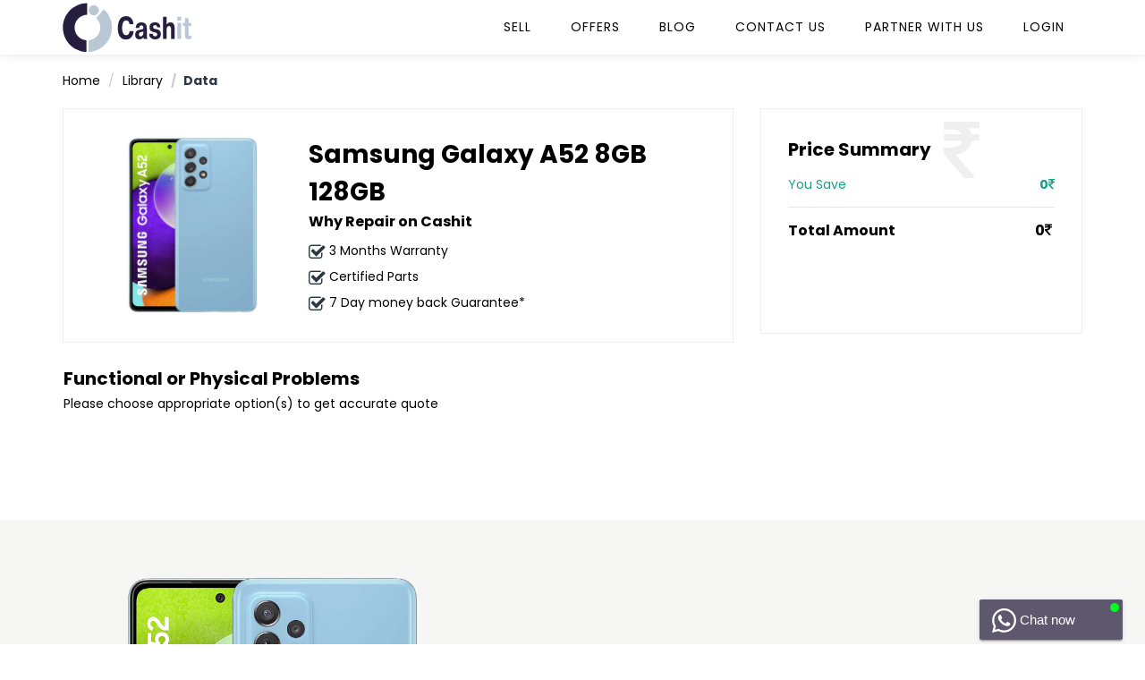

--- FILE ---
content_type: text/html; charset=utf-8
request_url: https://www.cashit.in/repair-samsung-galaxy-samsung-galaxy-a52-8gb-128gb-phone
body_size: 12075
content:


<!DOCTYPE html>
<html lang="en">
<head><meta charset="utf-8" /><meta http-equiv="x-ua-compatible" content="ie=edge" /><title>
	cashit | how to repair old samsung galaxy a52 8gb 128gb phone online 
</title><meta name="description" content="repair used samsung galaxy a52 (8 gb/128 gb) online and get the best price. cashit is the most trustworthy and reliable platform to repair old samsung galaxy a52 (8 gb/128 gb). visit our website to know more." /><meta name="viewport" content="width=device-width, initial-scale=1" /><link rel="icon" href="favicon.ico" type="img/favicon_cashit.png" /><link rel="stylesheet" href="assets/css/normalize.css" /><link rel="stylesheet" href="assets/css/main.css" /><link rel="stylesheet" href="assets/css/bootstrap.min.css" /><link rel="stylesheet" href="assets/css/animate.min.css" /><link rel="stylesheet" href="assets/css/font-awesome.min.css" /><link rel="stylesheet" href="assets/vendor/OwlCarousel/owl.carousel.min.css" /><link rel="stylesheet" href="assets/vendor/OwlCarousel/owl.theme.default.min.css" /><link rel="stylesheet" href="assets/css/meanmenu.min.css" /><link rel="stylesheet" href="assets/css/select2.min.css" /><link rel="stylesheet" href="assets/css/magnific-popup.css" /><link rel="stylesheet" href="assets/css/hover-min.css" /><link rel="stylesheet" href="assets/style.css" /><link rel="stylesheet" href="assets/js/modernizr-2.8.3.min.js" /><link rel="stylesheet" href="assets/css/slick.css" /><link href="assets/css/datepicker.css" rel="stylesheet" /><link href="admin/assets/notification/jquery.jnotify.css" rel="stylesheet" /><link href="admin/assets/snippets/notification-box.css" rel="stylesheet" /><link rel="canonical" href="https://www.cashit.in" />
	




  <!-- Google tag (gtag.js) -->
<script async src="https://www.googletagmanager.com/gtag/js?id=UA-98343873-1"></script>
<script>
    window.dataLayer = window.dataLayer || [];
    function gtag() { dataLayer.push(arguments); }
    gtag('js', new Date());

    gtag('config', 'UA-98343873-1');
</script>


<!-- Google tag (gtag.js) -->
<script async src="https://www.googletagmanager.com/gtag/js?id=AW-843115523"></script>
<script>
    window.dataLayer = window.dataLayer || [];
    function gtag() { dataLayer.push(arguments); }
    gtag('js', new Date());

    gtag('config', 'AW-843115523');
</script>

  
	
	    <!-- Go to www.addthis.com/dashboard to customize your tools -->


	
 <script src="https://a2z.tools/WidgetResource/Whatsappchat/whatsappwidget_1.3.js"></script>



    

    <style>
        .nopad {
            padding-left: 0 !important;
            padding-right: 0 !important;
        }

        .image-checkbox input[type="checkbox"] {
            display: block;
        }

        .image-checkbox-checked {
            border-color: #4783b0;
        }

        .image-checkbox .fa {
            position: absolute;
            color: #4a79a3;
            background-color: #fff;
            padding: 10px;
            top: 0;
            right: 0;
        }

        .image-checkbox-checked .fa {
            display: block !important;
        }

        .modal-header .close {
            margin-top: 7px !important;
        }

        .modal-content .modal-footer {
            border-top: none;
            padding: 0px;
        }

        #checkboxcondition {
        }
    </style>


    <script type="text/javascript">
        function toggleSelectionRepeater(source) {
            var isChecked = source.checked;
            $("#lvDeviceCondition input[id*='checkboxCondition']").each(function (index) {
                $(this).attr('checked', false);
            });
            source.checked = isChecked;
        }
    </script>


    <script type="text/javascript">
        function divBrandsNameScroll() {
            $('html, body').animate({
                //scrollTop: $("#ContentPlaceHolder1_divBrandsName").offset().top
                scrollTop: $("#ContentPlaceHolder1_slider1").offset().top
            }, 'slow');
        };
    </script>


    <script type="text/javascript">
        function myModalCity() {
            $("#popular-cities").modal('show');
        }
    </script>





    <script type='text/javascript'>
        var isPostBack = 'False' == 'True';
        if (isPostBack) {
            var sku = '';

            history.pushState({}, null, sku.toString().replace("sell-used", "repair"));

        }
    </script>



    <script>
        function pageLoad(sender, args) {


            $('#ContentPlaceHolder1_lblTotalMaount').html("0");
            $('#ContentPlaceHolder1_lblAmtSaved').html("0");
            $("#priceSummeryLi li").remove();
            var textname = null;
            var txtPrice = 0;
            var indexVal = 0;
            var SubTotal = 0;

            $('#ContentPlaceHolder1__functionDiv  input[type="checkbox"]').each(function () {



                var lblprice = $(this).find(".chkCls1");


                var data_target = $(this);





                if ($(this).prop('checked') == true) {



                    var mytext = $(this).next('label');
                    //var mytext2 = $(this).next('#lblParcent');

                    // var indexVal = $(this).next('label').index;

                    //  var mytext = $(this).parent('.chkCls1').next('label');

                    //var lblprice = $(this).find(".chkCls2").next('label');
                    var mytext1 = $('#ContentPlaceHolder1__lvphysicaldefect_hfpercentage_' + indexVal.toString() + '');
                    textname = mytext;
                    txtPrice = mytext;

                    SubTotal = parseInt(SubTotal) + parseInt(mytext1.val());

                    var AmountSaved = (parseInt(SubTotal) * 42) / 100;

                    $('#ContentPlaceHolder1_lblTotalMaount').html(SubTotal);

                    $('#ContentPlaceHolder1_hfTotalPrice').val(SubTotal);

                    $('#ContentPlaceHolder1_lblAmtSaved').html(Math.round(AmountSaved));



                    $("#priceSummeryLi").append('<li><span>' + textname.text() + '</span> <strong><i class="fa fa-inr" aria-hidden="true"></i>' + mytext1.val() + '</strong></li>');

                }
                else {
                }

                if (SubTotal > 0) {

                    $('#ContentPlaceHolder1_btnBooking').css({ display: "block" });
                    $('#liBtn').attr("style", "display:block");


                }
                else {
                    $('#ContentPlaceHolder1_btnBooking').css({ display: "none" });
                    $('#liBtn').attr("style", "display:none");
                }


                indexVal++;
            });

        }
    </script>


    <script type="text/javascript">
        function myModal() {
            $("#myModal").modal('show');
        }
    </script>


    <script type="text/javascript">
        function myModalVerifyOtp() {
            $("#myModalVerify").modal('show');
        }
    </script>




</head>
<body>
 <div id="watchat" data-sitekey="4e5ccad1-c5e2-42fe-a136-e84054114d2f"></div>
    

    
    <form method="post" action="./repair-details?modelid=2608&amp;catId=1" onsubmit="javascript:return WebForm_OnSubmit();" id="form1">
<div class="aspNetHidden">
<input type="hidden" name="__EVENTTARGET" id="__EVENTTARGET" value="" />
<input type="hidden" name="__EVENTARGUMENT" id="__EVENTARGUMENT" value="" />
<input type="hidden" name="__VIEWSTATE" id="__VIEWSTATE" value="ZMPA041eOQ+lqPMNa37xp5tKqbzdt4YthoISL8x5HwHRroabmiQGTBwomoTWTxrClGHVgXtiVieGtgRPMqh/CzIOsVInC+QbrlpKY4SLju+NhLfifVABkqx62KGo9cc6vKcoqUu74xM/oyZbUx2KzPwiOYikkvp/6CZ/ZHq22hZqCY/QjHvJGk5vpB72hrXKFmnWVZSejSrO1qeaO7dh2x4rZVZuP0eMdpGSoFizVhFxpy/J7hja4pKRRu3PUJVHzKBnHw3gmCivy+wtzHlDwIGEHgc7zy+lx1APQZudBbc1+p2+3XFWfaDqu+n/Vu6PxBeBQtvVtRmlNAOQ53l00yLUUHUDpxQviS/NIXXaeaE9Phv+zywKs1/ZkZkv2YDCe2XeV/m8j4kKBpui8DCN6d2zdnBuhrS5JIfJ5fwnKUw1ig4+5yK72JwZi5CHr9fXgtxp3hH2EybXbamo6oM31eg/XZg0j74YFVFmwqZsxAoqRvlamYPNaAofEkPOPQr+Ye8BJDQM8l4DZ5gaBCL7U/oryrEokXFL9oBRyDIp7dVmdgrpZVl4dWWHeP+CKnBH2rV4r3CGGFtvmkrRLU9l14rzK1tJdgSFWdAfWiIPmpu0NEVDCbMh9seb/YCl4S6sEti470fiWuTTyO1dJ8kfUn1VJdBhPNvS8Gd/5XK9lVdVaHKJCpDA4vo7D/i1jCAWKYaHZb00nLFACygAQUT/0omNYZEGtJDewsnZTli5urNh0d9TLUOlKPitfgyCZ0SY3/UrK+Y0QBwZ6QX++Qsx9n5ba9QzkV+snFo3liAyKFJ69HWKqofr1ilO0P0w3DhhHj91D5X7Z94eAl1t5LTUch0B2xErsAnHfBgVNbifnihHQ5QuKxOvKWlJwaxkyF9WSJt1+KIVNApNl+FLX1TAcA9y7i7L+cp8Nv4B6kVBu+ze/dlfQUIrBXi3Ta70Bz/pI/uo2+K8F4FQKc49FfHUqxnqYXtdYpPR0TY+c5SF+/Pk8bVGYG1ucyYPY+jkx41JvnA3goBNjwebesUJNpu8fAQWWFJFe+QZ1sEI/m7sJvYIRwl1SrvKHqoS8RAEfBSyN4uBcI1C61c/7zB5U/Mghqlla6QKnfAmE7N0b+gnqbkgNvAaIlmJetu/4FoVgNglvISHcJw7Yn8cFysjLN16FXc+MUcFQCSxzgxLcuo+4cnnEj2fDYqvUEbfeCrTGrrTE1hTK/3Z8Keu9MlV/2NguLS4Zrq3H0dB5zXuXFhiSz2ta1Zm2Y5Sbd7RlCUPSJUnTM0sQzhnAeGLOVpK36e19dWftN6dGWUxBv0h2cs7AQzRmetgkn64PjmRmKjhHf7Ys/LJSI4ApTt99y17QywmhlV/2IsFiR2u+nydF20sDYa6DwDATmcNz8q0dEBZafCO1200vptHD2xZOcmTR0e96vB63VQgpPYUfrNJ9tX9Pu96w2ck/4w4yhJI6YgXOszkIKnL15S8uHm6YyvNhYNGC0lPa0izFop24f0Ixj9DxVuSgZZSCqkgs3/gegmim30chkA/szNPSDamGIwL+oF4PLwTfal7QMpIgPbZn+b3VadNRlpI6SCyj/ZokETyfUrCdn99e2DznU56XbvtLVA7M5beuaOmpMdC2/BKC+mwZsENcOD1+7znxg8S29Si+NOPPP+chYez1Forh9NIUp1+a4h52zscWgi48DH0XHGb/wAqvYbY" />
</div>

<script type="text/javascript">
//<![CDATA[
var theForm = document.forms['form1'];
if (!theForm) {
    theForm = document.form1;
}
function __doPostBack(eventTarget, eventArgument) {
    if (!theForm.onsubmit || (theForm.onsubmit() != false)) {
        theForm.__EVENTTARGET.value = eventTarget;
        theForm.__EVENTARGUMENT.value = eventArgument;
        theForm.submit();
    }
}
//]]>
</script>


<script src="/WebResource.axd?d=pynGkmcFUV13He1Qd6_TZPOfY1kDbOZE4fmWZynzVfCTDlp0xLN5ijo0YXErU3cCRZc62A2&amp;t=637101060046795651" type="text/javascript"></script>


<script src="/ScriptResource.axd?d=nv7asgRUU0tRmHNR2D6t1N61gEMLoSns-0gRVMTurBuH9RXobIC4d6lGrkmiRChWZLezz0QC2ySgJZjZfvvZQF70yvtgOPOqHUN41ox0QYT5k8GBO7X3fY6oh85uwhlEb4l69g2&amp;t=ffffffff93f2983c" type="text/javascript"></script>
<script src="Scripts/WebForms/MsAjax/MicrosoftAjax.js" type="text/javascript"></script>
<script src="Scripts/WebForms/MsAjax/MicrosoftAjaxWebForms.js" type="text/javascript"></script>
<script src="Scripts/jquery-1.10.2.min.js" type="text/javascript"></script>
<script type="text/javascript">
//<![CDATA[
function WebForm_OnSubmit() {
if (typeof(ValidatorOnSubmit) == "function" && ValidatorOnSubmit() == false) return false;
return true;
}
//]]>
</script>

<div class="aspNetHidden">

	<input type="hidden" name="__VIEWSTATEGENERATOR" id="__VIEWSTATEGENERATOR" value="0ED9276F" />
	<input type="hidden" name="__VIEWSTATEENCRYPTED" id="__VIEWSTATEENCRYPTED" value="" />
	<input type="hidden" name="__EVENTVALIDATION" id="__EVENTVALIDATION" value="4lgV/zFboN3qhg54xeTUDYs/gL5+OcYTDkTyubmEs4svPxhFA68g6On1LhpU7YhvOq6cM6WouxHCdXN9tKYEhvGzLlA96v87en+0TAKo4RbDGcxuPdVq389PuwVSvEEYGttwIYU7HKglxFXRjn8EaiB045UnG9PVdKRwYoL7/6hAupaNvTz+XTBl3EGOD5U5ZiPrtL5Tefwo2dqGBHkpzlcOhmPD1XlWawEw7HhSuODLktK9Y4Ru0Z8St0Z1m90gy6/N9uRvyQkgACZs+pF00NoN5QlLopjHxA/LX1i1LDEOZ5tQk1FtdkRY6fi5sqNmzwRMtUGmr3asvd91qfkaazav/E5ABWo6uq8gk65C6tsQRTQK" />
</div>
        <script type="text/javascript">
//<![CDATA[
Sys.WebForms.PageRequestManager._initialize('ctl00$ScriptManager', 'form1', ['tctl00$ContentPlaceHolder1$updatepnl1','ContentPlaceHolder1_updatepnl1','tctl00$UpdatePanel2','UpdatePanel2'], [], ['ctl00$ContentPlaceHolder1$btnBooking','ContentPlaceHolder1_btnBooking','ctl00$lbtnSendOtp','lbtnSendOtp','ctl00$lbtnResendOtp','lbtnResendOtp'], 90, 'ctl00');
//]]>
</script>

        <div id="wrapper">
            <header>
                <div id="header-three" class="header-style1 header-fixed">
                    <div class="main-menu-area bg-primary" id="sticker">
                        <div class="container">
                            <div class="row no-gutters d-flex align-items-center">
                                <div class="col-lg-4 col-md-2 col-sm-3">
                                    <div class="logo-area">
                                        <a href="/" class="img-responsive">
                                            <img src="/assets/img/cashit-logo.svg" alt="Cashit" />
                                        </a>
                                    </div>
                                </div>
                                <div class="col-lg-8 col-md-8 col-sm-6 possition-static">
                                    <div class="cp-main-menu">
                                        <nav>
                                            <ul>
                                               
                                                <li><a href="/">Sell</a></li>
                                                <li><a href="offers-and-coupons">offers</a></li>
                                                 <li><a href="blog">Blog</a></li>
                                                <li><a href="contactus">Contact Us</a></li>
                                                <li><a href="work-with-us">Partner With Us</a></li>

                                                <li id="aLogin"><a href="#" data-toggle="modal" data-target="#myModalLogin">Login</a></li>

                                                
                                            </ul>
                                        </nav>
                                    </div>
                                </div>
                            </div>
                        </div>
                    </div>
                </div>
                <div class="mobile-menu-area">
                    <div class="container">
                        <div class="row">
                            <div class="col-md-12">
                                <div class="mobile-menu">
                                    <nav id="dropdown">
                                        <ul>
                                            <li><a href="/">Sell</a>
                                                
                                            </li>
                                             <li><a href="offers-and-coupons">offers</a></li>
                                             <li><a href="blog">Blog</a></li>

                                            <li><a href="contactus">Contact Us</a></li>
                                            <li><a href="work-with-us">Partner With Us</a></li>

                                            <li id="aLogin1"><a href="#" data-toggle="modal" data-target="#myModalLogin">Login</a></li>

                                            

                                        </ul>
                                    </nav>
                                </div>
                            </div>
                        </div>
                    </div>
                </div>
                <!-- Mobile Menu Area End -->
            </header>
            <hr></hr>
        </div>
        

    <div id="ContentPlaceHolder1_updatepnl1">
	



            <section class="inner-repair-page inner-repair-details">
                <div class="container">
                    <div class="breadcrumbs-wrapper">
                        <ol class="breadcrumb">
                            <li><a href="#">Home</a></li>
                            <li><a href="#">Library</a></li>
                            <li class="active">Data</li>
                        </ol>
                    </div>

                    <div class="repair-details-wrapper row">
                        <div class="col-md-8 col-sm-8 col-xs-12 repair-details-wrapper-lft">
                            <div class="repari-dtl-box row">
                                <div class="repar-det-img col-md-4">

                                    <img id="ContentPlaceHolder1_imgDevice" alt="device-image" src="/Images/290620210758633200233627_10_k9bxhc.png" />
                                    
                                </div>
                                <div class="repar-det-title col-md-8">
                                    <h1>
                                        <span id="ContentPlaceHolder1_lblModelName">Samsung Galaxy A52 8GB 128GB</span></h1>
                                    
                                    <h4>Why Repair on Cashit</h4>
                                    <ul>
                                        <li><i class="fa fa-check-square-o" aria-hidden="true"></i>3 Months Warranty</li>
                                        <li><i class="fa fa-check-square-o" aria-hidden="true"></i>Certified Parts</li>
                                        <li><i class="fa fa-check-square-o" aria-hidden="true"></i>7 Day money back Guarantee*</li>
                                    </ul>
                                </div>
                            </div>




                            <div class="repar-cont-box">



                                
                                <div id="ContentPlaceHolder1__functionDiv" class="repair-detail-left">
                                    <h3 class="title-2">Functional or Physical Problems</h3>
                                    <p>Please choose appropriate option(s) to get accurate quote</p>
                                    <div class="main-function-inner row">
                                        
                                        <p>&nbsp;</p>
                                        <div class="nav navbar-nav  next-bt-sec text-right col-md-12">
                                            
                                            <input type="hidden" name="ctl00$ContentPlaceHolder1$hdnffuncpercent" id="ContentPlaceHolder1_hdnffuncpercent" />
                                        </div>
                                    </div>
                                </div>
                            </div>
                        </div>
                        <div class="col-md-4 col-sm-4 col-xs-12  repair-details-wrapper-rght">
                            <div class="repair-book-box">
                                <div class="rupees-big">
                                    <i class="fa fa-inr" aria-hidden="true"></i>
                                </div>
                                <h3>Price Summary</h3>
                                <div class="price-summary" style="max-height: 300px; overflow: scroll">

                                    <ul id="priceSummeryLi">
                                    </ul>


                                </div>


                                <div class="price-summary">
                                    <ul>

                                        <ul id="priceSummeryLi1">

                                            <li class="yousave"><span>You Save</span> <strong><i class="fa fa-inr" aria-hidden="true"></i>
                                                <span id="ContentPlaceHolder1_lblAmtSaved"></span></strong></li>
                                            <li class="totl-am"><span><b>Total Amount</b></span> <strong><i class="fa fa-inr" aria-hidden="true"></i>&nbsp;
                                    <span id="ContentPlaceHolder1_lblTotalMaount"></span>
                                            </strong></li>
                                        </ul>

                                        <li class="totl-am" style="display: none" id="liBtn">
                                            <input type="submit" name="ctl00$ContentPlaceHolder1$btnBooking" value="Book now" id="ContentPlaceHolder1_btnBooking" class="cp-default-btn-lg" />

                                        </li>
                                    </ul>

                                </div>



                            </div>
                        </div>
                    </div>

                </div>




                <!-- Modal Start-->
                <div class="modal fade verify-mobile-section" id="myModal" role="dialog">
                    <div class="modal-dialog">
                        <div class="modal-content">
                            <div class="modal-header">
                                <a href="#" data-dismiss="modal" class="class pull-right"><span class="glyphicon glyphicon-remove"></span></a>
                                
                            </div>
                            <div class="modal-body">
                                <div class="row">
                                    <div class="col-md-6 login-form-left">
                                        <img src="assets/img/send-otp-new.svg" alt="Verify You Mobile No" />
                                    </div>
                                    <div class="login-form col-md-6">
                                        <div id="ContentPlaceHolder1_sendotp">
                                            <label>Enter mobile no *</label>
                                            <input name="ctl00$ContentPlaceHolder1$txtMobileNo" type="text" autocomplete="off" id="ContentPlaceHolder1_txtMobileNo" placeholder="enter your mobile no" />
                                            <span data-val-controltovalidate="ContentPlaceHolder1_txtMobileNo" data-val-errormessage="Mobile No. is required" data-val-display="Dynamic" data-val-validationGroup="sendotp" id="ContentPlaceHolder1_rfvtxtPhoneNumber" data-val="true" data-val-evaluationfunction="RequiredFieldValidatorEvaluateIsValid" data-val-initialvalue="" style="color:Red;font-size:Smaller;display:none;">Mobile No. is required</span>
                                            <span data-val-controltovalidate="ContentPlaceHolder1_txtMobileNo" data-val-errormessage="Mobile No. must be 10 digits only" data-val-display="Dynamic" data-val-validationGroup="sendotp" id="ContentPlaceHolder1_rxvtxtPhoneNumber" data-val="true" data-val-evaluationfunction="RegularExpressionValidatorEvaluateIsValid" data-val-validationexpression="[0-9]{10}" style="color:Red;font-size:Smaller;display:none;">Mobile No. must be 10 digits only</span>
                                        </div>
                                        <div class="otp-pop-sec text-center">
                                            <input type="submit" name="ctl00$ContentPlaceHolder1$btnInsertdescription" value="Send OTP" onclick="javascript:WebForm_DoPostBackWithOptions(new WebForm_PostBackOptions(&quot;ctl00$ContentPlaceHolder1$btnInsertdescription&quot;, &quot;&quot;, true, &quot;sendotp&quot;, &quot;&quot;, false, false))" id="ContentPlaceHolder1_btnInsertdescription" class="cp-default-btn-lg" />
                                        </div>
                                    </div>
                                </div>
                            </div>
                        </div>
                    </div>
                </div>
                <!-- Modal End-->


                <input type="hidden" name="ctl00$ContentPlaceHolder1$hfTotalPrice" id="ContentPlaceHolder1_hfTotalPrice" />


                <!-- Modal Start ENTER OTP-->
                <div class="modal fade verify-mobile-section" id="myModalVerify">
                    <div class="modal-dialog">
                        <div class="modal-content">
                            <div class="modal-header">
                                <a href="#" id="closeVerify" data-dismiss="modal" class="class pull-right"><span class="glyphicon glyphicon-remove"></span></a>
                                
                            </div>
                            <div class="modal-body">
                                <div class="row">
                                    <div class="verify-mobile-section verify-otp">
                                        <div class="pricing-box bg-body row">


                                            <div class="col-md-6 login-form-left">
                                                <img src="assets/img/send-otp-new.svg" alt="Verify You Mobile No">
                                            </div>
                                            <div class="login-form col-md-6">
                                                <h4>Enter OTP</h4>



                                                <div id="divOuter">
                                                    <div id="divInner">
                                                        
                                                        <input name="ctl00$ContentPlaceHolder1$txtVerifyOtp" type="text" autocomplete="off" maxlength="4" id="ContentPlaceHolder1_txtVerifyOtp" class="form-static otp-screen" />
                                                    </div>
                                                </div>

                                                <a id="ContentPlaceHolder1_lbtnbtnReSend" class="resendt-bt" href="javascript:__doPostBack(&#39;ctl00$ContentPlaceHolder1$lbtnbtnReSend&#39;,&#39;&#39;)">Resend</a>
                                                <span id="ContentPlaceHolder1_lblOtp" style="color:Red;"></span>


                                            </div>

                                            <a id="ContentPlaceHolder1_lbtnVerifyOtp" class="cp-default-btn-lg" href="javascript:__doPostBack(&#39;ctl00$ContentPlaceHolder1$lbtnVerifyOtp&#39;,&#39;&#39;)">Verify OTP</a>
                                            
                                        </div>
                                    </div>

                                </div>
                            </div>
                        </div>
                    </div>
                </div>
                <!-- Modal End  ENTER OTP-->






















            </section>


            <section id="ContentPlaceHolder1_SecondSection" class="paralax-sections para-section2 pr-details-new-sec">
            <div class="container-fluid">
                
                <div class="col-md-5 col-xs-5 col-xs-12 para-right-img">
                    <div class="parallax-image">

                        <img src="/Images/290620210758633200233627_10_k9bxhc.png" id="ContentPlaceHolder1_OtherImage" alt="" />
                    </div>

                </div>
                <div class="col-md-6 col-sm-6 col-xs-6 para-text-left text-left pull-secon-box">
                    <p id="ContentPlaceHolder1_pDynamicContent"><script type="application/ld+json">{  "@context": "https://schema.org/",   "@type": "Product",   "name": "Samsung Galaxy A52 8GB 128GB",  "image": "https://www.cashit.in/Images/290620210758633200233627_10_k9bxhc.png",  "description": "Sell used Samsung Galaxy A52 (8 GB/128 GB) online and get the best price. Cashit is the most trustworthy and reliable platform to Sell Old Samsung Galaxy A52 (8 GB/128 GB). Visit our website to know more.",  "brand": {    "@type": "Brand",    "name": "Samsung"  },  "sku": "",  "aggregateRating": {    "@type": "AggregateRating",    "ratingValue": "4.1",    "ratingCount": "285"  }}</script></p>

                    
                </div>
            </div>
        </section>







            <script src="Scripts/jquery-3.3.1.min.js"></script>


            <script type="text/javascript">



                function PopPrint() {




                    var txtPrice = null;
                    var txtPrice1 = null;

                    $(".image-checkbox1").each(function () {

                        txtPrice += $(this).find(".text-left").text();

                        if ($(this).val() == "on") {

                        }


                        txtPrice1 += $(this).find(".fnidCls").text();

                    })

                    alert(txtPrice1 + txtPrice);


                    //$.each($(".image-checkbox :checked"), function () {


                    //    txtPrice = $(this).find(".lblTicketPriceCls");

                    //    if ($(this).val() == "on") {

                    //        //var $checkbox = $(this).find('input[type="checkbox"]');
                    //      //  txtPrice = $(this).find(".fnidCls");

                    //        //alert(txtPrice.text());
                    //        $("#priceSummeryLi li > a:contains(" + txtPrice.text() + ")").parent().remove();

                    //        $("#priceSummeryLi").append('<li><span>' + txtPrice.text() + '</span> <strong><i class="fa fa-inr" aria-hidden="true"></i>2,800</strong></li>');

                    //    }



                    //    e.preventDefault();
                    //});

                };




                $(document).ready(function () {


                    // init the state from the input
                    $(".image-checkbox1").each(function () {

                        //-------------------------------------------------------------------------------
                        var deviceAge = document.getElementById('ContentPlaceHolder1__Deviceduration');
                        if (deviceAge != null) {
                            var checkedItems = document.getElementById('ContentPlaceHolder1__Deviceduration').getElementsByClassName('image-checkbox image-checkbox-checked');
                            for (var i = 0; i < checkedItems.length; i++) {
                                checkedItems[i].classList.remove("image-checkbox-checked");


                            }

                        }

                        var deviceCondition = document.getElementById('ContentPlaceHolder1__DeviceCondition');
                        if (deviceCondition != null) {
                            var checkedItems = document.getElementById('ContentPlaceHolder1__DeviceCondition').getElementsByClassName('image-checkbox image-checkbox-checked');
                            for (var i = 0; i < checkedItems.length; i++) {
                                checkedItems[i].classList.remove("image-checkbox-checked");



                            }
                        }

                        if ($(this).find('input[type="checkbox"]').first().attr("checked")) {
                            $(this).removeClass('image-checkbox-checked');

                            $(this).addClass('image-checkbox-checked');


                        }
                        else {
                            $(this).removeClass('image-checkbox-checked');

                        }
                    });

                    // sync the state to the input
                    $(".image-checkbox1").on("click", function (e) {

                        //-------------------------------------------------------------------------------
                        var device = document.getElementById('ContentPlaceHolder1__Deviceduration');
                        if (device != null) {
                            var checkedItems = document.getElementById('ContentPlaceHolder1__Deviceduration').getElementsByClassName('image-checkbox image-checkbox-checked');
                            for (var i = 0; i < checkedItems.length; i++) {
                                checkedItems[i].classList.remove("image-checkbox-checked");
                                $("input[type=checkbox]").prop("checked", false);//uncheck everything.

                            }
                        }

                        var device = document.getElementById('ContentPlaceHolder1__DeviceCondition');
                        if (device != null) {
                            var checkedItems = document.getElementById('ContentPlaceHolder1__DeviceCondition').getElementsByClassName('image-checkbox image-checkbox-checked');
                            for (var i = 0; i < checkedItems.length; i++) {
                                checkedItems[i].classList.remove("image-checkbox-checked");
                                $("input[type=checkbox]").prop("checked", false);//uncheck everything.

                            }
                        }

                        $(this).toggleClass('image-checkbox-checked');
                        var $checkbox = $(this).find('input[type="checkbox"]');
                        var itmprice = $(this).find(".fnidCls").text();

                        $checkbox.prop("checked", !$checkbox.prop("checked"))
                        e.preventDefault();
                        // alert(txtPrice.text());
                        // $("#priceSummeryLi").children().remove();



                        // $("#priceSummeryLi").append('<li><span>' + asdasdasd.text()+'</span> <strong><i class="fa fa-inr" aria-hidden="true"></i>2,800</strong></li>');

                        // PopPrint();



                        getCheckBoxValues();
                    });






                    function getCheckBoxValues() {


                        $('#ContentPlaceHolder1_lblTotalMaount').html("0");
                        $('#ContentPlaceHolder1_lblAmtSaved').html("0");
                        $("#priceSummeryLi li").remove();


                        var textname = null;
                        var txtPrice = 0;
                        var indexVal = 0;

                        var SubTotal = 0;

                        $('#ContentPlaceHolder1__functionDiv  input[type="checkbox"]').each(function () {



                            var lblprice = $(this).find(".chkCls1");


                            var data_target = $(this);





                            if ($(this).prop('checked') == true) {


                                var mytext = $(this).next('label');
                                //var mytext2 = $(this).next('#lblParcent');

                                // var indexVal = $(this).next('label').index;

                                //  var mytext = $(this).parent('.chkCls1').next('label');

                                //var lblprice = $(this).find(".chkCls2").next('label');
                                var mytext1 = $('#ContentPlaceHolder1__lvphysicaldefect_hfpercentage_' + indexVal.toString() + '');
                                textname = mytext;
                                txtPrice = mytext;

                                SubTotal = parseInt(SubTotal) + parseInt(mytext1.val());

                                var AmountSaved = (parseInt(SubTotal) * 42) / 100;

                                $('#ContentPlaceHolder1_lblTotalMaount').html(SubTotal);
                                $('#ContentPlaceHolder1_hfTotalPrice').val(SubTotal);

                                $('#ContentPlaceHolder1_lblAmtSaved').html(Math.round(AmountSaved));



                                $("#priceSummeryLi").append('<li><span>' + textname.text() + '</span> <strong><i class="fa fa-inr" aria-hidden="true"></i>' + mytext1.val() + '</strong></li>');

                            }
                            else {



                            }

                            if (SubTotal > 0) {

                                $('#ContentPlaceHolder1_btnBooking').css({ display: "block" });
                                $('#liBtn').attr("style", "display:block");


                            }
                            else {
                                $('#ContentPlaceHolder1_btnBooking').css({ display: "none" });
                                $('#liBtn').attr("style", "display:none");
                            }




                            indexVal++;
                        });
                    }








                });

            </script>


            <script>
                $(function () {
                    var $tabButtonItem = $('#tab-button li'),
                        $tabSelect = $('#tab-select'),
                        $tabContents = $('.tab-contents'),
                        activeClass = 'is-active';

                    $tabButtonItem.first().addClass(activeClass);
                    $tabContents.not(':first').hide();

                    $tabButtonItem.find('a').on('click', function (e) {
                        var target = $(this).attr('href');

                        $tabButtonItem.removeClass(activeClass);
                        $(this).parent().addClass(activeClass);
                        $tabSelect.val(target);
                        $tabContents.hide();
                        $(target).show();
                        e.preventDefault();
                    });

                    $tabSelect.on('change', function () {
                        var target = $(this).val(),
                            targetSelectNum = $(this).prop('selectedIndex');

                        $tabButtonItem.removeClass(activeClass);
                        $tabButtonItem.eq(targetSelectNum).addClass(activeClass);
                        $tabContents.hide();
                        $(target).show();
                    });


                });
            </script>













            <script type="text/javascript">

</script>





        
</div>



        <footer>
            <div class="footer-area-top s-space-equal">
                <div class="container">
                    <div class="row">
                        <div class="col-lg-3 col-md-3 col-sm-6 col-xs-6 col-mb-12">
                            <div class="footer-box">
                                <h3 class="title-medium-light title-bar-left size-lg">Follow Us On</h3>
                                <ul class="social-link">
                                    <li class="li-classipost">
                                        <a href="https://www.facebook.com/cashit.1n/" target="_blank">
                                            <img src="/assets/img/socialicon/facebook.png" alt="follow">
                                        </a>
                                    </li>
                                    <li class="li-classipost">
                                        <a href="https://twitter.com/incashit" target="_blank">
                                            <img src="/assets/img/socialicon/Twitter-icon.png" alt="follow">
                                        </a>
                                    </li>
                                    <li class="tw-classipost">
                                        <a href="https://www.instagram.com/cashit.in/" target="_blank">
                                            <img src="/assets/img/socialicon/instagram.png" alt="follow">
                                        </a>
                                    </li>
                                    <li class="pi-classipost">
                                        <a href="https://www.linkedin.com/company/cashit.in/" target="_blank">
                                            <img src="/assets/img/socialicon/linkedins.png" alt="follow">
                                        </a>
                                    </li>

                                </ul>
                            </div>
                        </div>
                        <div class="col-lg-3 col-md-3 col-sm-6 col-xs-6 col-mb-12">
                            <div class="footer-box">
                                <h3 class="title-medium-light title-bar-left size-lg">About us</h3>
                                <ul class="useful-link">
                                    
                                    <li>
                                        <a href="termscondition">Terms &amp; Conditions</a>
                                    </li>
                                    <li>
                                        <a href="#">Privacy Policy</a>
                                    </li>
                                    <li>
                                        <a href="sitemap.xml">Sitemap</a>
                                    </li>
                                </ul>
                            </div>
                        </div>
                        <div class="col-lg-3 col-md-3 col-sm-6 col-xs-6 col-mb-12">
                            
                        </div>
                        <div class="col-lg-3 col-md-3 col-sm-6 col-xs-6 col-mb-12">
                            <div class="footer-box">
                                <h3 class="title-medium-light title-bar-left size-lg">Help &amp; Support</h3>
                                <ul class="useful-link">
                                    
                                    <li>
                                        <a href="faq.aspx">FAQ</a>
                                    </li>
                                    
                                    <li>
                                        <a href="contactus">Contact us</a>
                                    </li>
                                </ul>
                            </div>
                        </div>

                    </div>


                    <div class="quikc-link-wrp">
                        <h3 class="title-medium-light title-bar-left size-lg">Quick Links</h3>
                        <div class="row">
                            <div class="col-md-12 col-sm-12 col-xs12">
                                <ul>
                                    <li><a href="sell-used-apple-mobile-phone">Sell old Apple phone on Cashit</a></li>
                                    <li><a href="sell-used-SAMSUNG-mobile-phone">Sell old Samsung phone on Cashit</a></li>
                                    <li><a href="sell-used-OnePlus-mobile-phone">Sell old Oneplus phone on Cashit</a></li>
                                    <li><a href="sell-used-Oppo-mobile-phone">Sell old Oppo phone on Cashit</a></li>
                                    <li><a href="sell-used-Vivo-mobile-phone">Sell old Vivo phone on Cashit</a></li>
                                    <li><a href="sell-used-mi-xiaomi-mobile-phone">Sell old Xiaomi phone on Cashit</a></li>
                                    <li><a href="sell-used-old-mobile-phone">Sell old Mobile phone on Cashit</a></li>
                                    <li><a href="sell-used-old-ipad-tablet">Sell old Tablet on Cashit</a></li>
                                    <li><a href="sell-used-laptop">Sell old Laptop on Cashit</a></li>
                                    <li><a href="sell-used-gaming-consoles">Sell old Gaming Console on Cashit</a></li>
                                    <li><a href="sell-used-bike-motorcycle">Sell old Bike on Cashit</a></li>
                                    <li><a href="sell-used-old-car">Sell old Car on Cashit</a></li>
                                    <li><a href="sell-used-tv-tetevision">Sell old TV on Cashit</a></li>
                                    <li><a href="sell-used-Apple-watch-smart-watch">Sell old Smart Watch on Cashit</a></li>
                                    <li><a href="sell-used-Apple-Laptop-Macbook">Sell old Apple Macbook on Cashit</a></li>

                                </ul>
                            </div>
                        </div>
                    </div>


                    

                    





                </div>
            </div>
            <div class="footer-area-bottom">
                <div class="container">
                    <div class="row">
                        <div class="col-lg-12 col-md-12 col-sm-12 col-xs-12 col-mb-12 text-center-mb text-center">
                            <p>
                                © 2021 LETCAFE (OPC) PRIVATE LIMITED. All Rights Reserved | Powered  by <a href="https://www.reliablesoftech.com/">
                                    <img src="assets/img/reliable-logo.png" />
                                </a>
                            </p>
                            <a href="https://www.reliablesoftech.com/" target="_blank"></a>
                        </div>
                        <a href="http://www.reliablesoftech.com/" target="_blank">
                            <div class="col-lg-6 col-md-6 col-sm-6 col-xs-6 col-mb-12 text-right text-center-mb " style="display: none;">
                                <ul>
                                    <li>
                                        <img src="assets/img/footer/card1.jpg" alt="card">
                                    </li>
                                    <li>
                                        <img src="assets/img/footer/card2.jpg" alt="card">
                                    </li>
                                    <li>
                                        <img src="assets/img/footer/card3.jpg" alt="card">
                                    </li>
                                    <li>
                                        <img src="assets/img/footer/card4.jpg" alt="card">
                                    </li>
                                </ul>
                            </div>
                        </a>
                    </div>
                </div>
            </div>
        </footer>






        <!-- Modal Start OTP  -->
        <div class="modal fade verify-mobile-section" id="myModalLogin" role="dialog">
            <div class="modal-dialog">
                <div class="modal-content">
                    <div class="modal-header">
                        <a href="#" data-dismiss="modal" class="class pull-right"><span class="glyphicon glyphicon-remove"></span></a>
                        
                    </div>
                    <div class="modal-body">
                        <div class="row">
                            <div class="col-md-6 login-form-left">
                                <img src="assets/img/send-otp-new.svg" alt="Verify You Mobile No" />
                            </div>
                            <div class="login-form  col-md-6">
                                <div id="sendotp">
                                    <label>Enter mobile no *</label>
                                    <input name="ctl00$txtMobileNo" type="text" autocomplete="off" maxlength="10" id="txtMobileNo" onkeydown="return (!(event.keyCode>=65) &amp;&amp; event.keyCode!=32 || (event.keyCode>=96 &amp;&amp; event.keyCode&lt;=105));" placeholder="enter your mobile no" />
                                    <span data-val-controltovalidate="txtMobileNo" data-val-errormessage="Mobile No. is required" data-val-display="Dynamic" data-val-validationGroup="sendotp" id="rfvtxtPhoneNumber" data-val="true" data-val-evaluationfunction="RequiredFieldValidatorEvaluateIsValid" data-val-initialvalue="" style="color:Red;font-size:Smaller;display:none;">Mobile No. is required</span>
                                    <span data-val-controltovalidate="txtMobileNo" data-val-errormessage="Mobile No. must be 10 digits only" data-val-display="Dynamic" data-val-validationGroup="sendotp" id="rxvtxtPhoneNumber" data-val="true" data-val-evaluationfunction="RegularExpressionValidatorEvaluateIsValid" data-val-validationexpression="[0-9]{10}" style="color:Red;font-size:Smaller;display:none;">Mobile No. must be 10 digits only</span>
                                </div>
                                <div class="otp-pop-sec text-center">


                                    <a id="lbtnSendOtp" class="cp-default-btn-lg" href="javascript:__doPostBack(&#39;ctl00$lbtnSendOtp&#39;,&#39;&#39;)">Send OTP</a>

                                    
                                </div>
                            </div>
                        </div>
                    </div>
                </div>
            </div>
        </div>
        <!-- Modal End OTP-->


        <!-- Modal Start ENTER OTP-->
        <div class="modal fade verify-mobile-section" id="myModalVerify" role="dialog">
            <div class="modal-dialog">
                <div class="modal-content">
                    <div class="modal-header">
                        <a href="#" data-dismiss="modal" class="class pull-right"><span class="glyphicon glyphicon-remove"></span></a>
                        
                    </div>
                    <div class="modal-body">
                        <div class="row">
                            <div class="verify-mobile-section verify-otp">
                                <div class="pricing-box bg-body row">


                                    <div class="col-md-6 login-form-left">
                                        <img src="assets/img/send-otp-new.svg" alt="Verify You Mobile No">
                                    </div>
                                    <div class="login-form col-md-6">
                                        <h4>Enter OTP</h4>



                                        <div id="UpdatePanel2">
	
                                                <div id="divOuter">
                                                    <div id="divInner">
                                                        
                                                        <input name="ctl00$txtVerifyOtp" type="text" autocomplete="off" maxlength="4" id="txtVerifyOtp" class="form-static otp-screen" />
                                                    </div>
                                                </div>

                                                <div id="timerDiv">
                                                    Time left  <span id="timer"></span>
                                                </div>
                                                <a id="lbtnResendOtp" class="resendt-bt" href="javascript:__doPostBack(&#39;ctl00$lbtnResendOtp&#39;,&#39;&#39;)">Re-send</a>


                                                <span id="lblOtp" style="color:Red;"></span>


                                                </div>

                                                <a id="lbtnVerifyOtp" class="cp-default-btn-lg" href="javascript:__doPostBack(&#39;ctl00$lbtnVerifyOtp&#39;,&#39;&#39;)">Verify OTP</a>
                                                
                                            
</div>
                                    </div>
                                </div>

                            </div>
                        </div>
                    </div>
                </div>
            </div>
        </div>
        <!-- Modal End  ENTER OTP-->





        <script src="admin/assets/js/plugins/jquery.js"></script>
        <script type="text/javascript" src="assets/js/ajax/libs/jquery/3.3.1/jquery.min.js"></script>
        <script type="text/javascript" src="assets/js/jquery-2.2.4.min.js "></script>
        <script type="text/javascript" src="assets/js/plugins.js "></script>
        <script type="text/javascript" src="assets/js/bootstrap.min.js"></script>
        <script type="text/javascript" src="assets/js/wow.min.js"></script>
        <script type="text/javascript" src="assets/vendor/OwlCarousel/owl.carousel.min.js"></script>
        <script type="text/javascript" src="assets/js/jquery.meanmenu.min.js"></script>
        <script type="text/javascript" src="assets/js/nprogress.js "></script>
        <script type="text/javascript" src="assets/js/jquery.scrollUp.min.js"></script>
        <script type="text/javascript" src="assets/js/jquery.counterup.min.js"></script>
        <script type="text/javascript" src="assets/js/waypoints.min.js"></script>
        <script type="text/javascript" src="assets/js/select2.min.js"></script>
        <script type="text/javascript" src="assets/js/isotope.pkgd.min.js"></script>
        <script type="text/javascript" src="assets/js/jquery.magnific-popup.min.js"></script>
        <script type="text/javascript" src="assets/js/main.js "></script>
        <a id="scrollUp" href="#top" style="position: fixed; z-index: 2147483647; display: none;"><i class="fa fa-angle-double-up"></i></a>
        <script src="admin/assets/notification/jquery.jnotify.js"></script>
        <script src="admin/assets/js/plugins/datatables/datatables.min.js"></script>
        <script src="assets/js/bootstrap-datepicker.js"></script>
        <script>
            $(window).scroll(function () {
                $('.parallax-image').each(function () {
                    if ($(this).offset().top < $(window).scrollTop()) {
                        var difference = $(window).scrollTop() - $(this).offset().top;
                        var half = (difference / 2) + 'px';

                        $(this).find('img').css('top', half);
                    } else {
                        $(this).find('img').css('top', '0');
                    }
                });
            });
        </script>
        <script>
            jQuery(document).ready(function ($) {
                $(".tab-titles li").hover(function () {
                    $(".tab-content").removeClass('tab-show');
                    $(".tab-titles li").removeClass('active');
                    $(this).addClass("active");
                    var selected_tab = $(this).find("a").attr("href");
                    $(selected_tab).addClass("tab-show");
                    return false;
                });
            });
        </script>
        <script>
            $(function () {
                window.prettyPrint && prettyPrint();
                $('#dp1').datepicker({
                    format: 'mm-dd-yyyy'

                });
                var nowTemp = new Date();
                var now = new Date(nowTemp.getFullYear(), nowTemp.getMonth(), nowTemp.getDate(), 0, 0, 0, 0);
                var checkin = $('.datepickers').datepicker({
                    onRender: function (date) {
                        return date.valueOf() < now.valueOf() ? 'disabled' : '';
                    }
                }).on('changeDate', function (ev) {
                    if (ev.date.valueOf() > checkout.date.valueOf()) {
                        var newDate = new Date(ev.date)
                        newDate.setDate(newDate.getDate() + 1);
                        checkout.setValue(newDate);
                    }
                })
            });
        </script>
        <script src="assets/js/jquery.quicksearch.js"></script>
        <script>
            $(function () {
                $('input#id_search').quicksearch('table#ContentPlaceHolder1_rblCities tbody tr');
                $('input#id_search').quicksearch('table#ContentPlaceHolder1_rblCity tbody tr');
                $('input#id_search').quicksearch('table#ContentPlaceHolder1_rblProcessor tbody tr');
            });


            $("#id_search").click(function () {

                $('.city-box-search').scrollTop(0);
                //$("#popular-cities").scrollTop($(".city-box-search").offset().top);
            });




		</script>
        <link href="Scripts/1.10.2_jquery-ui.min.css" rel="stylesheet" />
        <script src="Scripts/1.10.2_jquery-ui.min.js"></script>
        <script type="text/javascript">
            $(function () {
                $("[id$=txtAuto]").autocomplete({
                    source: function (request, response) {
                        $.ajax({
                            url: '/api/SearchModels',
                            type: 'GET',
                            cache: false,
                            data: request,
                            dataType: 'json',
                            success: function (json) {
                                response($.map(json, function (data) {
                                    return {
                                        label: data.Name,
                                        value: data.id,
                                        catId: data.catId,
                                        SKU: data.SKU,
                                    }
                                }));
                            },
                            error: function (XMLHttpRequest, textStatus, errorThrown) {
                                console.log('error', textStatus, errorThrown);
                            }
                        });
                    },
                    minLength: 1,
                    select: function (event, ui) {
                        if (ui.item.catId == 1) {
                            var url = '/' + ui.item.SKU;
                        }
                        else if (ui.item.catId == 2) {
                            var url = '/' + ui.item.SKU;
                        }
                        else if (ui.item.catId == 5) {
                            var url = '/' + ui.item.SKU;
                        }
                        else if (ui.item.catId == 6) {
                            var url = '/' + ui.item.SKU;
                        }
                        else if (ui.item.catId == 9) {
                            var url = '/' + ui.item.SKU;
                        }
                        else if (ui.item.catId == 3) {
                            var url = '/' + ui.item.SKU;
                        }
                        else if (ui.item.catId == 4) {
                            var url = '/' + ui.item.SKU;
                        }
                        else if (ui.item.catId == 7) {
                            var url = '/' + ui.item.SKU;
                        }
                        else if (ui.item.catId == 8) {
                            var url = '/' + ui.item.SKU;
                        }
                        else if (ui.item.catId == 10) {
                            var url = '/' + ui.item.SKU;
                        }
                        else if (ui.item.catId == 15) {
                            var url = '/' + ui.item.SKU;
                        }

                        else if (ui.item.catId == 21) {
                            var url = '/' + ui.item.SKU;
                        }
                        else if (ui.item.catId == 22) {
                            var url = '/' + ui.item.SKU;
                        }

                        else {
                        }
                        $(location).attr('href', url);
                        $("[id$=txtAuto]").val(ui.item.label);
                        return false;
                    }
                })
            });
        </script>
        
        <script>
            function openCity(evt, cityName) {
                var i, tabcontent, tablinks;
                tabcontent = document.getElementsByClassName("tabcontentwrapper");
                for (i = 0; i < tabcontent.length; i++) {
                    tabcontent[i].style.display = "none";
                }

                tablinks = document.getElementsByClassName("tablinks-wrp");
                for (i = 0; i < tablinks.length; i++) {
                    tablinks[i].className = tablinks[i].className.replace("active", "");
                }

                document.getElementById(cityName).style.display = "block";
                evt.currentTarget.className += " active";
            }
        </script>


        <script type="text/javascript">
            function myModalVerify() {
                $("#myModalVerify").modal('show');
            }
            function myModalLogin() {
                $("#myModalLogin").modal('show');
            }



        </script>

        <script type="text/javascript">
            let timerOn = true;
            lbtnid = document.getElementById('lbtnResendOtp');
            lbtnid.style.display = "none";
            timerDiv = document.getElementById('timerDiv');
            timerDiv.style.display = "block";
            function timer(remaining) {
                var m = Math.floor(remaining / 60);
                var s = remaining % 60;

                m = m < 10 ? '0' + m : m;
                s = s < 10 ? '0' + s : s;
                document.getElementById('timer').innerHTML = m + ':' + s;
                remaining -= 1;

                if (remaining >= 0 && timerOn) {
                    setTimeout(function () {
                        timer(remaining);
                    }, 1000);
                    return;
                }

                if (!timerOn) {
                    // Do validate stuff here
                    return;
                }

                // Do timeout stuff here
          
                lbtnid.style.display = "block";
                timerDiv.style.display = "none";


            }

            timer(60);
        </script>

    </form>
<script defer src="https://static.cloudflareinsights.com/beacon.min.js/vcd15cbe7772f49c399c6a5babf22c1241717689176015" integrity="sha512-ZpsOmlRQV6y907TI0dKBHq9Md29nnaEIPlkf84rnaERnq6zvWvPUqr2ft8M1aS28oN72PdrCzSjY4U6VaAw1EQ==" data-cf-beacon='{"version":"2024.11.0","token":"027b730e86f849b5bf55b2077de0c609","r":1,"server_timing":{"name":{"cfCacheStatus":true,"cfEdge":true,"cfExtPri":true,"cfL4":true,"cfOrigin":true,"cfSpeedBrain":true},"location_startswith":null}}' crossorigin="anonymous"></script>
</body>
</html>


--- FILE ---
content_type: text/css
request_url: https://www.cashit.in/admin/assets/snippets/notification-box.css
body_size: 176
content:
/* Notifications List */

.notifications-box {
    border: #ddd solid 1px;
}
.notifications-box li {
    line-height: 26px;
    position: relative;
    padding: 10px;
    border-bottom: #ebebeb solid 1px;
}
.notifications-box li .notification-text {
    float: left;
}
.notifications-box li:last-child {
    border-bottom: 0;
}
.notifications-box li .icon-notification {
    line-height: 26px;
    float: left;
    width: 26px;
    height: 26px;
    margin: 0 10px 0 0;
    text-align: center;
    border-radius: 50px;
}
.notifications-box li .notification-time {
    font-size: 11px;
    font-style: italic;
    float: right;
    margin: 0 5px 0 10px;
    color: #a9a9a9;
}
.notifications-box li .notification-time .glyph-icon {
    margin-left: 3px;
}
/* Alternate */

.notifications-box.notifications-box-alt {
    text-align: left;
    border: 0;
}
.notifications-box-alt li {
    line-height: inherit;
    padding: 15px 10px;
    border-bottom: #232323 solid 1px;
}
.notifications-box-alt li .notification-btn {
    position: absolute;
    top: 50%;
    right: 0;
    margin-top: -11px;
}
.sb-slidebar .notifications-box-alt li .notification-btn {
    right: 10px;
}
.notifications-box-alt li:first-child {
    padding-top: 5px;
}
.notifications-box-alt li:last-child {
    padding-bottom: 5px;
    border-bottom: 0;
}
.notifications-box-alt li .notification-text {
    font-size: 11px;
    display: block;
    float: none;
    margin-top: -1px;
    margin-bottom: 1px;
}
.notifications-box-alt li .notification-time {
    font-size: 10px;
    float: none;
}


--- FILE ---
content_type: application/javascript
request_url: https://www.cashit.in/assets/js/jquery.meanmenu.min.js
body_size: 1455
content:
! function(e) {
    "use strict";
    e.fn.meanmenu = function(n) {
        var a = { meanMenuTarget: jQuery(this), meanMenuContainer: "body", meanMenuClose: "X", meanMenuCloseSize: "18px", meanMenuOpen: "<span /><span /><span />", meanRevealPosition: "right", meanRevealPositionDistance: "0", meanRevealColour: "", meanScreenWidth: "991", meanNavPush: "", meanShowChildren: !0, meanExpandableChildren: !0, meanExpand: "+", meanContract: "-", meanRemoveAttrs: !1, onePage: !1, meanDisplay: "block", removeElements: "", siteLogo: "<a href='index.html'>Site Logo</a>" };
        n = e.extend(a, n);
        var t = window.innerWidth || document.documentElement.clientWidth;
        return this.each(function() {
            var e = n.meanMenuTarget,
                a = n.meanMenuContainer,
                r = n.meanMenuClose,
                i = n.meanMenuCloseSize,
                s = n.meanMenuOpen,
                u = n.meanRevealPosition,
                m = n.meanRevealPositionDistance,

                l = n.meanRevealColour,
                o = n.meanScreenWidth,
                c = n.meanNavPush,
                h = ".meanmenu-reveal",
                v = n.meanShowChildren,
                d = n.meanExpandableChildren,
                y = n.meanExpand,
                j = n.meanContract,
                Q = n.meanRemoveAttrs,
                f = n.onePage,
                g = n.meanDisplay,
                p = n.removeElements,
                C = n.siteLogo,
                w = !1;
            (navigator.userAgent.match(/iPhone/i) || navigator.userAgent.match(/iPod/i) || navigator.userAgent.match(/iPad/i) || navigator.userAgent.match(/Android/i) || navigator.userAgent.match(/Blackberry/i) || navigator.userAgent.match(/Windows Phone/i)) && (w = !0), (navigator.userAgent.match(/MSIE 8/i) || navigator.userAgent.match(/MSIE 7/i)) && jQuery("html").css("overflow-y", "scroll");
            var x = "",
                A = function() {
                    if ("center" === u) {
                        var e = window.innerWidth || document.documentElement.clientWidth,
                            n = e / 2 - 22 + "px";
                        x = "left:" + n + ";right:auto;", w ? jQuery(".meanmenu-reveal").animate({ left: n }) : jQuery(".meanmenu-reveal").css("left", n)
                    }
                },
                E = !1,
                M = !1;
            "right" === u && (x = "right:" + m + ";left:auto;"), "left" === u && (x = "left:" + m + ";right:auto;"), A();
            var P = "",
                W = function() { P.html(jQuery(P).is(".meanmenu-reveal.meanclose") ? r : s) },
                S = function() { jQuery(".mean-bar,.mean-push").remove(), jQuery(a).removeClass("mean-container"), jQuery(e).css("display", g), E = !1, M = !1, jQuery(p).removeClass("mean-remove") },
                b = function() {
                    var n = "background:" + l + ";color:" + l + ";" + x;
                    if (o >= t) {
                        jQuery(p).addClass("mean-remove"), M = !0, jQuery(a).addClass("mean-container"), jQuery(".mean-container").prepend('<div class="mean-bar">' + C + '<a href="#nav" class="meanmenu-reveal" style="' + n + '">Show Navigation</a><nav class="mean-nav"></nav></div>');
                        var r = jQuery(e).html();
                        jQuery(".mean-nav").html(r), Q && jQuery("nav.mean-nav ul, nav.mean-nav ul *").each(function() { jQuery(this).is(".mean-remove") ? jQuery(this).attr("class", "mean-remove") : jQuery(this).removeAttr("class"), jQuery(this).removeAttr("id") }), jQuery(e).before('<div class="mean-push" />'), jQuery(".mean-push").css("margin-top", c), jQuery(e).hide(), jQuery(".meanmenu-reveal").show(), jQuery(h).html(s), P = jQuery(h), jQuery(".mean-nav ul").hide(), v ? d ? (jQuery(".mean-nav ul ul").each(function() { jQuery(this).children().length && jQuery(this, "li:first").parent().append('<a class="mean-expand" href="#" style="font-size: ' + i + '">' + y + "</a>") }), jQuery(".mean-expand").on("click", function(e) { e.preventDefault(), jQuery(this).hasClass("mean-clicked") ? (jQuery(this).text(y), jQuery(this).prev("ul").slideUp(300, function() {})) : (jQuery(this).text(j), jQuery(this).prev("ul").slideDown(300, function() {})), jQuery(this).toggleClass("mean-clicked") })) : jQuery(".mean-nav ul ul").show() : jQuery(".mean-nav ul ul").hide(), jQuery(".mean-nav ul li").last().addClass("mean-last"), P.removeClass("meanclose"), jQuery(P).click(function(e) { e.preventDefault(), E === !1 ? (P.css("text-align", "center"), P.css("text-indent", "0"), P.css("font-size", i), jQuery(".mean-nav ul:first").slideDown(), E = !0) : (jQuery(".mean-nav ul:first").slideUp(), E = !1), P.toggleClass("meanclose"), W(), jQuery(p).addClass("mean-remove") }), f && jQuery(".mean-nav ul > li > a:first-child").on("click", function() { jQuery(".mean-nav ul:first").slideUp(), E = !1, jQuery(P).toggleClass("meanclose").html(s) })
                    } else S()
                };
            w || jQuery(window).resize(function() { t = window.innerWidth || document.documentElement.clientWidth, S(), o >= t ? (b(), A()) : S() }), jQuery(window).resize(function() { t = window.innerWidth || document.documentElement.clientWidth, w ? (A(), o >= t ? M === !1 && b() : S()) : (S(), o >= t && (b(), A())) }), b()
        })
    }
}(jQuery);
